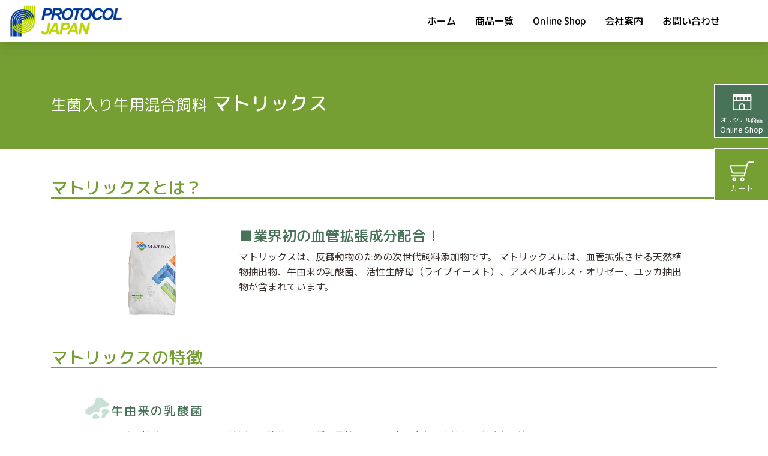

--- FILE ---
content_type: text/html; charset=UTF-8
request_url: https://protocol-jp.net/matrix.html
body_size: 10421
content:


<!DOCTYPE html>
<html lang="ja">

<head>
	<!-- Global site tag (gtag.js) - Google Analytics -->
	<script async src="https://www.googletagmanager.com/gtag/js?id=UA-153508320-4"></script>
	<script>
		window.dataLayer = window.dataLayer || [];
		function gtag(){dataLayer.push(arguments);}
		gtag('js', new Date());

		gtag('config', 'UA-153508320-4');
	</script>

	<meta http-equiv="Content-Type" content="text/html; charset=UTF-8" />
	<!--<title>生菌入り牛用混合飼料 マトリックス | プロトコルジャパンプロトコルジャパン</title>-->
	<meta http-equiv="X-UA-Compatible" content="IE=edge">
	<meta name="viewport" content="width=device-width, initial-scale=1, shrink-to-fit=no">
	<meta name="format-detection" content="telephone=no">
	<title>生菌入り牛用混合飼料 マトリックス | プロトコルジャパン</title>
	<style>img:is([sizes="auto" i], [sizes^="auto," i]) { contain-intrinsic-size: 3000px 1500px }</style>
	
		<!-- All in One SEO 4.9.3 - aioseo.com -->
	<meta name="robots" content="max-image-preview:large" />
	<link rel="canonical" href="https://protocol-jp.net/matrix.html" />
	<meta name="generator" content="All in One SEO (AIOSEO) 4.9.3" />
		<meta property="og:locale" content="ja_JP" />
		<meta property="og:site_name" content="プロトコルジャパン | 飼料・畜産資材の輸入・販売" />
		<meta property="og:type" content="article" />
		<meta property="og:title" content="生菌入り牛用混合飼料 マトリックス | プロトコルジャパン" />
		<meta property="og:url" content="https://protocol-jp.net/matrix.html" />
		<meta property="og:image" content="https://protocol-jp.net/wp-content/uploads/2021/03/ogp-1.jpg" />
		<meta property="og:image:secure_url" content="https://protocol-jp.net/wp-content/uploads/2021/03/ogp-1.jpg" />
		<meta property="og:image:width" content="1200" />
		<meta property="og:image:height" content="630" />
		<meta property="article:published_time" content="2020-12-08T02:26:57+00:00" />
		<meta property="article:modified_time" content="2020-12-09T11:14:29+00:00" />
		<meta name="twitter:card" content="summary" />
		<meta name="twitter:title" content="生菌入り牛用混合飼料 マトリックス | プロトコルジャパン" />
		<meta name="twitter:image" content="https://protocol-jp.net/wp-content/uploads/2021/03/ogp-1.jpg" />
		<script type="application/ld+json" class="aioseo-schema">
			{"@context":"https:\/\/schema.org","@graph":[{"@type":"BreadcrumbList","@id":"https:\/\/protocol-jp.net\/matrix.html#breadcrumblist","itemListElement":[{"@type":"ListItem","@id":"https:\/\/protocol-jp.net#listItem","position":1,"name":"\u30db\u30fc\u30e0","item":"https:\/\/protocol-jp.net","nextItem":{"@type":"ListItem","@id":"https:\/\/protocol-jp.net\/matrix.html#listItem","name":"\u751f\u83cc\u5165\u308a\u725b\u7528\u6df7\u5408\u98fc\u6599&nbsp;\u30de\u30c8\u30ea\u30c3\u30af\u30b9"}},{"@type":"ListItem","@id":"https:\/\/protocol-jp.net\/matrix.html#listItem","position":2,"name":"\u751f\u83cc\u5165\u308a\u725b\u7528\u6df7\u5408\u98fc\u6599&nbsp;\u30de\u30c8\u30ea\u30c3\u30af\u30b9","previousItem":{"@type":"ListItem","@id":"https:\/\/protocol-jp.net#listItem","name":"\u30db\u30fc\u30e0"}}]},{"@type":"Organization","@id":"https:\/\/protocol-jp.net\/#organization","name":"\u30d7\u30ed\u30c8\u30b3\u30eb\u30b8\u30e3\u30d1\u30f3","description":"\u98fc\u6599\u30fb\u755c\u7523\u8cc7\u6750\u306e\u8f38\u5165\u30fb\u8ca9\u58f2","url":"https:\/\/protocol-jp.net\/"},{"@type":"WebPage","@id":"https:\/\/protocol-jp.net\/matrix.html#webpage","url":"https:\/\/protocol-jp.net\/matrix.html","name":"\u751f\u83cc\u5165\u308a\u725b\u7528\u6df7\u5408\u98fc\u6599 \u30de\u30c8\u30ea\u30c3\u30af\u30b9 | \u30d7\u30ed\u30c8\u30b3\u30eb\u30b8\u30e3\u30d1\u30f3","inLanguage":"ja","isPartOf":{"@id":"https:\/\/protocol-jp.net\/#website"},"breadcrumb":{"@id":"https:\/\/protocol-jp.net\/matrix.html#breadcrumblist"},"datePublished":"2020-12-08T11:26:57+09:00","dateModified":"2020-12-09T20:14:29+09:00"},{"@type":"WebSite","@id":"https:\/\/protocol-jp.net\/#website","url":"https:\/\/protocol-jp.net\/","name":"\u30d7\u30ed\u30c8\u30b3\u30eb\u30b8\u30e3\u30d1\u30f3","description":"\u98fc\u6599\u30fb\u755c\u7523\u8cc7\u6750\u306e\u8f38\u5165\u30fb\u8ca9\u58f2","inLanguage":"ja","publisher":{"@id":"https:\/\/protocol-jp.net\/#organization"}}]}
		</script>
		<!-- All in One SEO -->

<link rel='stylesheet' id='wp-block-library-css' href='https://protocol-jp.net/wp-includes/css/dist/block-library/style.min.css?ver=6.8.3' type='text/css' media='all' />
<style id='classic-theme-styles-inline-css' type='text/css'>
/*! This file is auto-generated */
.wp-block-button__link{color:#fff;background-color:#32373c;border-radius:9999px;box-shadow:none;text-decoration:none;padding:calc(.667em + 2px) calc(1.333em + 2px);font-size:1.125em}.wp-block-file__button{background:#32373c;color:#fff;text-decoration:none}
</style>
<link rel='stylesheet' id='aioseo/css/src/vue/standalone/blocks/table-of-contents/global.scss-css' href='https://protocol-jp.net/wp-content/plugins/all-in-one-seo-pack/dist/Lite/assets/css/table-of-contents/global.e90f6d47.css?ver=4.9.3' type='text/css' media='all' />
<style id='global-styles-inline-css' type='text/css'>
:root{--wp--preset--aspect-ratio--square: 1;--wp--preset--aspect-ratio--4-3: 4/3;--wp--preset--aspect-ratio--3-4: 3/4;--wp--preset--aspect-ratio--3-2: 3/2;--wp--preset--aspect-ratio--2-3: 2/3;--wp--preset--aspect-ratio--16-9: 16/9;--wp--preset--aspect-ratio--9-16: 9/16;--wp--preset--color--black: #000000;--wp--preset--color--cyan-bluish-gray: #abb8c3;--wp--preset--color--white: #ffffff;--wp--preset--color--pale-pink: #f78da7;--wp--preset--color--vivid-red: #cf2e2e;--wp--preset--color--luminous-vivid-orange: #ff6900;--wp--preset--color--luminous-vivid-amber: #fcb900;--wp--preset--color--light-green-cyan: #7bdcb5;--wp--preset--color--vivid-green-cyan: #00d084;--wp--preset--color--pale-cyan-blue: #8ed1fc;--wp--preset--color--vivid-cyan-blue: #0693e3;--wp--preset--color--vivid-purple: #9b51e0;--wp--preset--gradient--vivid-cyan-blue-to-vivid-purple: linear-gradient(135deg,rgba(6,147,227,1) 0%,rgb(155,81,224) 100%);--wp--preset--gradient--light-green-cyan-to-vivid-green-cyan: linear-gradient(135deg,rgb(122,220,180) 0%,rgb(0,208,130) 100%);--wp--preset--gradient--luminous-vivid-amber-to-luminous-vivid-orange: linear-gradient(135deg,rgba(252,185,0,1) 0%,rgba(255,105,0,1) 100%);--wp--preset--gradient--luminous-vivid-orange-to-vivid-red: linear-gradient(135deg,rgba(255,105,0,1) 0%,rgb(207,46,46) 100%);--wp--preset--gradient--very-light-gray-to-cyan-bluish-gray: linear-gradient(135deg,rgb(238,238,238) 0%,rgb(169,184,195) 100%);--wp--preset--gradient--cool-to-warm-spectrum: linear-gradient(135deg,rgb(74,234,220) 0%,rgb(151,120,209) 20%,rgb(207,42,186) 40%,rgb(238,44,130) 60%,rgb(251,105,98) 80%,rgb(254,248,76) 100%);--wp--preset--gradient--blush-light-purple: linear-gradient(135deg,rgb(255,206,236) 0%,rgb(152,150,240) 100%);--wp--preset--gradient--blush-bordeaux: linear-gradient(135deg,rgb(254,205,165) 0%,rgb(254,45,45) 50%,rgb(107,0,62) 100%);--wp--preset--gradient--luminous-dusk: linear-gradient(135deg,rgb(255,203,112) 0%,rgb(199,81,192) 50%,rgb(65,88,208) 100%);--wp--preset--gradient--pale-ocean: linear-gradient(135deg,rgb(255,245,203) 0%,rgb(182,227,212) 50%,rgb(51,167,181) 100%);--wp--preset--gradient--electric-grass: linear-gradient(135deg,rgb(202,248,128) 0%,rgb(113,206,126) 100%);--wp--preset--gradient--midnight: linear-gradient(135deg,rgb(2,3,129) 0%,rgb(40,116,252) 100%);--wp--preset--font-size--small: 13px;--wp--preset--font-size--medium: 20px;--wp--preset--font-size--large: 36px;--wp--preset--font-size--x-large: 42px;--wp--preset--spacing--20: 0.44rem;--wp--preset--spacing--30: 0.67rem;--wp--preset--spacing--40: 1rem;--wp--preset--spacing--50: 1.5rem;--wp--preset--spacing--60: 2.25rem;--wp--preset--spacing--70: 3.38rem;--wp--preset--spacing--80: 5.06rem;--wp--preset--shadow--natural: 6px 6px 9px rgba(0, 0, 0, 0.2);--wp--preset--shadow--deep: 12px 12px 50px rgba(0, 0, 0, 0.4);--wp--preset--shadow--sharp: 6px 6px 0px rgba(0, 0, 0, 0.2);--wp--preset--shadow--outlined: 6px 6px 0px -3px rgba(255, 255, 255, 1), 6px 6px rgba(0, 0, 0, 1);--wp--preset--shadow--crisp: 6px 6px 0px rgba(0, 0, 0, 1);}:where(.is-layout-flex){gap: 0.5em;}:where(.is-layout-grid){gap: 0.5em;}body .is-layout-flex{display: flex;}.is-layout-flex{flex-wrap: wrap;align-items: center;}.is-layout-flex > :is(*, div){margin: 0;}body .is-layout-grid{display: grid;}.is-layout-grid > :is(*, div){margin: 0;}:where(.wp-block-columns.is-layout-flex){gap: 2em;}:where(.wp-block-columns.is-layout-grid){gap: 2em;}:where(.wp-block-post-template.is-layout-flex){gap: 1.25em;}:where(.wp-block-post-template.is-layout-grid){gap: 1.25em;}.has-black-color{color: var(--wp--preset--color--black) !important;}.has-cyan-bluish-gray-color{color: var(--wp--preset--color--cyan-bluish-gray) !important;}.has-white-color{color: var(--wp--preset--color--white) !important;}.has-pale-pink-color{color: var(--wp--preset--color--pale-pink) !important;}.has-vivid-red-color{color: var(--wp--preset--color--vivid-red) !important;}.has-luminous-vivid-orange-color{color: var(--wp--preset--color--luminous-vivid-orange) !important;}.has-luminous-vivid-amber-color{color: var(--wp--preset--color--luminous-vivid-amber) !important;}.has-light-green-cyan-color{color: var(--wp--preset--color--light-green-cyan) !important;}.has-vivid-green-cyan-color{color: var(--wp--preset--color--vivid-green-cyan) !important;}.has-pale-cyan-blue-color{color: var(--wp--preset--color--pale-cyan-blue) !important;}.has-vivid-cyan-blue-color{color: var(--wp--preset--color--vivid-cyan-blue) !important;}.has-vivid-purple-color{color: var(--wp--preset--color--vivid-purple) !important;}.has-black-background-color{background-color: var(--wp--preset--color--black) !important;}.has-cyan-bluish-gray-background-color{background-color: var(--wp--preset--color--cyan-bluish-gray) !important;}.has-white-background-color{background-color: var(--wp--preset--color--white) !important;}.has-pale-pink-background-color{background-color: var(--wp--preset--color--pale-pink) !important;}.has-vivid-red-background-color{background-color: var(--wp--preset--color--vivid-red) !important;}.has-luminous-vivid-orange-background-color{background-color: var(--wp--preset--color--luminous-vivid-orange) !important;}.has-luminous-vivid-amber-background-color{background-color: var(--wp--preset--color--luminous-vivid-amber) !important;}.has-light-green-cyan-background-color{background-color: var(--wp--preset--color--light-green-cyan) !important;}.has-vivid-green-cyan-background-color{background-color: var(--wp--preset--color--vivid-green-cyan) !important;}.has-pale-cyan-blue-background-color{background-color: var(--wp--preset--color--pale-cyan-blue) !important;}.has-vivid-cyan-blue-background-color{background-color: var(--wp--preset--color--vivid-cyan-blue) !important;}.has-vivid-purple-background-color{background-color: var(--wp--preset--color--vivid-purple) !important;}.has-black-border-color{border-color: var(--wp--preset--color--black) !important;}.has-cyan-bluish-gray-border-color{border-color: var(--wp--preset--color--cyan-bluish-gray) !important;}.has-white-border-color{border-color: var(--wp--preset--color--white) !important;}.has-pale-pink-border-color{border-color: var(--wp--preset--color--pale-pink) !important;}.has-vivid-red-border-color{border-color: var(--wp--preset--color--vivid-red) !important;}.has-luminous-vivid-orange-border-color{border-color: var(--wp--preset--color--luminous-vivid-orange) !important;}.has-luminous-vivid-amber-border-color{border-color: var(--wp--preset--color--luminous-vivid-amber) !important;}.has-light-green-cyan-border-color{border-color: var(--wp--preset--color--light-green-cyan) !important;}.has-vivid-green-cyan-border-color{border-color: var(--wp--preset--color--vivid-green-cyan) !important;}.has-pale-cyan-blue-border-color{border-color: var(--wp--preset--color--pale-cyan-blue) !important;}.has-vivid-cyan-blue-border-color{border-color: var(--wp--preset--color--vivid-cyan-blue) !important;}.has-vivid-purple-border-color{border-color: var(--wp--preset--color--vivid-purple) !important;}.has-vivid-cyan-blue-to-vivid-purple-gradient-background{background: var(--wp--preset--gradient--vivid-cyan-blue-to-vivid-purple) !important;}.has-light-green-cyan-to-vivid-green-cyan-gradient-background{background: var(--wp--preset--gradient--light-green-cyan-to-vivid-green-cyan) !important;}.has-luminous-vivid-amber-to-luminous-vivid-orange-gradient-background{background: var(--wp--preset--gradient--luminous-vivid-amber-to-luminous-vivid-orange) !important;}.has-luminous-vivid-orange-to-vivid-red-gradient-background{background: var(--wp--preset--gradient--luminous-vivid-orange-to-vivid-red) !important;}.has-very-light-gray-to-cyan-bluish-gray-gradient-background{background: var(--wp--preset--gradient--very-light-gray-to-cyan-bluish-gray) !important;}.has-cool-to-warm-spectrum-gradient-background{background: var(--wp--preset--gradient--cool-to-warm-spectrum) !important;}.has-blush-light-purple-gradient-background{background: var(--wp--preset--gradient--blush-light-purple) !important;}.has-blush-bordeaux-gradient-background{background: var(--wp--preset--gradient--blush-bordeaux) !important;}.has-luminous-dusk-gradient-background{background: var(--wp--preset--gradient--luminous-dusk) !important;}.has-pale-ocean-gradient-background{background: var(--wp--preset--gradient--pale-ocean) !important;}.has-electric-grass-gradient-background{background: var(--wp--preset--gradient--electric-grass) !important;}.has-midnight-gradient-background{background: var(--wp--preset--gradient--midnight) !important;}.has-small-font-size{font-size: var(--wp--preset--font-size--small) !important;}.has-medium-font-size{font-size: var(--wp--preset--font-size--medium) !important;}.has-large-font-size{font-size: var(--wp--preset--font-size--large) !important;}.has-x-large-font-size{font-size: var(--wp--preset--font-size--x-large) !important;}
:where(.wp-block-post-template.is-layout-flex){gap: 1.25em;}:where(.wp-block-post-template.is-layout-grid){gap: 1.25em;}
:where(.wp-block-columns.is-layout-flex){gap: 2em;}:where(.wp-block-columns.is-layout-grid){gap: 2em;}
:root :where(.wp-block-pullquote){font-size: 1.5em;line-height: 1.6;}
</style>
<link rel='stylesheet' id='woocommerce-layout-css' href='https://protocol-jp.net/wp-content/plugins/woocommerce/assets/css/woocommerce-layout.css?ver=10.4.3' type='text/css' media='all' />
<link rel='stylesheet' id='woocommerce-smallscreen-css' href='https://protocol-jp.net/wp-content/plugins/woocommerce/assets/css/woocommerce-smallscreen.css?ver=10.4.3' type='text/css' media='only screen and (max-width: 768px)' />
<link rel='stylesheet' id='woocommerce-general-css' href='https://protocol-jp.net/wp-content/plugins/woocommerce/assets/css/woocommerce.css?ver=10.4.3' type='text/css' media='all' />
<style id='woocommerce-inline-inline-css' type='text/css'>
.woocommerce form .form-row .required { visibility: visible; }
</style>
<link rel='stylesheet' id='jquery-lazyloadxt-spinner-css-css' href='//protocol-jp.net/wp-content/plugins/a3-lazy-load/assets/css/jquery.lazyloadxt.spinner.css?ver=6.8.3' type='text/css' media='all' />
<script type="text/javascript" src="https://protocol-jp.net/wp-includes/js/jquery/jquery.min.js?ver=3.7.1" id="jquery-core-js"></script>
<script type="text/javascript" src="https://protocol-jp.net/wp-includes/js/jquery/jquery-migrate.min.js?ver=3.4.1" id="jquery-migrate-js"></script>
<script type="text/javascript" src="https://protocol-jp.net/wp-content/plugins/woocommerce/assets/js/jquery-blockui/jquery.blockUI.min.js?ver=2.7.0-wc.10.4.3" id="wc-jquery-blockui-js" defer="defer" data-wp-strategy="defer"></script>
<script type="text/javascript" id="wc-add-to-cart-js-extra">
/* <![CDATA[ */
var wc_add_to_cart_params = {"ajax_url":"\/wp-admin\/admin-ajax.php","wc_ajax_url":"\/?wc-ajax=%%endpoint%%","i18n_view_cart":"\u304a\u8cb7\u3044\u7269\u30ab\u30b4\u3092\u8868\u793a","cart_url":"https:\/\/protocol-jp.net\/cart.html","is_cart":"","cart_redirect_after_add":"no"};
/* ]]> */
</script>
<script type="text/javascript" src="https://protocol-jp.net/wp-content/plugins/woocommerce/assets/js/frontend/add-to-cart.min.js?ver=10.4.3" id="wc-add-to-cart-js" defer="defer" data-wp-strategy="defer"></script>
<script type="text/javascript" src="https://protocol-jp.net/wp-content/plugins/woocommerce/assets/js/js-cookie/js.cookie.min.js?ver=2.1.4-wc.10.4.3" id="wc-js-cookie-js" defer="defer" data-wp-strategy="defer"></script>
<script type="text/javascript" id="woocommerce-js-extra">
/* <![CDATA[ */
var woocommerce_params = {"ajax_url":"\/wp-admin\/admin-ajax.php","wc_ajax_url":"\/?wc-ajax=%%endpoint%%","i18n_password_show":"\u30d1\u30b9\u30ef\u30fc\u30c9\u3092\u8868\u793a","i18n_password_hide":"\u30d1\u30b9\u30ef\u30fc\u30c9\u3092\u96a0\u3059"};
/* ]]> */
</script>
<script type="text/javascript" src="https://protocol-jp.net/wp-content/plugins/woocommerce/assets/js/frontend/woocommerce.min.js?ver=10.4.3" id="woocommerce-js" defer="defer" data-wp-strategy="defer"></script>
	<noscript><style>.woocommerce-product-gallery{ opacity: 1 !important; }</style></noscript>
	<link rel="icon" href="https://protocol-jp.net/wp-content/uploads/2020/12/cropped-sample_favicon-1-32x32.png" sizes="32x32" />
<link rel="icon" href="https://protocol-jp.net/wp-content/uploads/2020/12/cropped-sample_favicon-1-192x192.png" sizes="192x192" />
<link rel="apple-touch-icon" href="https://protocol-jp.net/wp-content/uploads/2020/12/cropped-sample_favicon-1-180x180.png" />
<meta name="msapplication-TileImage" content="https://protocol-jp.net/wp-content/uploads/2020/12/cropped-sample_favicon-1-270x270.png" />
	<!-- <link rel="stylesheet" href="/wp-content/themes/protocol/css/bs/bootstrap.min.css"> -->
	<link rel="stylesheet" href="https://stackpath.bootstrapcdn.com/bootstrap/4.5.0/css/bootstrap.min.css" integrity="sha384-9aIt2nRpC12Uk9gS9baDl411NQApFmC26EwAOH8WgZl5MYYxFfc+NcPb1dKGj7Sk" crossorigin="anonymous">
	<link rel="stylesheet" type="text/css" href="/wp-content/themes/protocol/css/bs/slick.css" media="all" />
	<link rel="stylesheet" href="https://use.fontawesome.com/releases/v5.1.0/css/all.css" integrity="sha384-lKuwvrZot6UHsBSfcMvOkWwlCMgc0TaWr+30HWe3a4ltaBwTZhyTEggF5tJv8tbt" crossorigin="anonymous">

	<link rel="stylesheet" type="text/css" href="/wp-content/themes/protocol/style.css" media="all" />
	<!-- <link rel="stylesheet" type="text/css" href="/wp-content/themes/protocol/css/sp.min.css" media="screen and (max-width: 991px)" /> -->
	<!-- <link rel="stylesheet" type="text/css" href="/wp-content/themes/protocol/css/pc.min.css" media="screen and (min-width: 992px)" /> -->

	<!-- scroll-hint -->
	<link rel="stylesheet" href="https://unpkg.com/scroll-hint@latest/css/scroll-hint.css">
	<script src="https://unpkg.com/scroll-hint@latest/js/scroll-hint.min.js"></script>
	<!-- lightbox -->
	<link rel="stylesheet" href="/wp-content/themes/protocol/css/lightbox.css" type="text/css" media="all" />
	<script type="text/javascript" src="/wp-content/themes/protocol/js/lightbox.min.js"></script>

</head>

<body
	id="page"
>

<header id="head">
	<!-- use script //nav opacity -->
	<nav>
    <div class="drawer">
        <a href="/" class="navbar_brand for-sp" id="logo">
          <h1>
            <img src="https://protocol-jp.net/wp-content/themes/protocol/img/logo.png" alt="プロトコルジャパン | 北海道十勝地方帯広市の飼料・畜産資材の輸入・販売" class="for-sp">
          </h1>
        </a>
        <div class="navbar_toggle"><!-- use script //nav hamburger -->
            <span class="navbar_toggle_icon"></span>
            <span class="navbar_toggle_icon"></span>
            <span class="navbar_toggle_icon"></span>
        </div>
    </div>
    <div class="menu">
        <ul class="list-unstyled mb-0">
            <li><a href="/" class="navlink">ホーム</a></li>
            <li><a href="/products.html" class="navlink">商品一覧</a></li>
            <li><a href="/onlineshop.html" class="navlink">Online Shop</a></li>
            <li><a href="/company.html" class="navlink">会社案内</a></li>
            <li><a href="/contact.html" class="navlink d-none d-md-block">お問い合わせ</a></li>
            <li><a href="/policy.html" class="navlink d-block d-md-none">サイトポリシー</a></li>
            <li><a href="/commerce.html" class="navlink d-block d-md-none">特定商取引法に基づく表記</a></li>
        </ul>
    </div>
</nav>
</header>

<div id="title">
	<div class="container">
	<h2>
					<small>生菌入り牛用混合飼料</small>&nbsp;マトリックス			</h2>
	</div>
</div>




<section class="matrix">
	<div class="container my-5">

		<h3 class="my-5">マトリックスとは？</h3>
		<div class="container_s">
			<div class="row">
				<div class="col-lg-3">
										<img src="https://protocol-jp.net/wp-content/uploads/2020/12/matrix-2.jpg" class="img-fluid d-block" alt="img_matrix">
				</div>
				
				<div class="col-lg-9">
					<h4>業界初の血管拡張成分配合！</h4>
					<p>マトリックスは、反芻動物のための次世代飼料添加物です。
					マトリックスには、血管拡張させる天然植物抽出物、牛由来の乳酸菌、
					活性生酵母（ライブイースト）、アスペルギルス・オリゼー、ユッカ抽出物が含まれています。</p>
				</div>
			</div>
		</div>

		<h3 class="my-5">マトリックスの特徴</h3>
		<div class="container_s">
			<p class="h5 line4 d-flex align-items-center headlile">牛由来の乳酸菌</p>
				<p class="">
				牛から分離・培養したプロトコル社製の乳酸菌です。
				種特異性から、腸内で強力な定着力と増殖力を持ちます。
				</p>
			<p class="h5 line4 d-flex align-items-center headlile">天然植物抽出物</p>
				<p class="">
				血流量と栄養吸収を高める自然の血管拡張剤として
				機能する、選び抜かれた天然植物抽出物です。
				</p>
			<p class="h5 line4 d-flex align-items-center headlile">活性酵母＆アスペルギルス・オリゼー</p>
				<p class="">
				酵素とビタミンB群の供給源、ルーメン内の繊維消化細菌数を
				高める活性酵母とデンプン消化酵母の供給源である
				アスペルギルス・オリゼーが含まれています。
				</p>
			<p class="h5 line4 d-flex align-items-center headlile">ユッカ抽出物</p>
				<p class="">
				ルーマン内のアンモニア濃度を適度に保ち、乳中尿素窒素（MUN）レベルを
				最適化します。
				</p>
		</div>

		<h3 class="my-5">マトリックスの効果</h3>
		<div class="container_s">
			<ul class="effect">
				<li><div>乳量・乳質、<br>肉質の改善</div></li>
				<li><div>下痢予防</div></li>
				<li><div>飼料効率の改善<br>乾物摂取量の<br>アップ</div></li>
				<li><div>発育速度の<br>改善</div></li>
				<li><div>暑熱ストレスの<br>改善</div></li>
				<li><div>MUNレベルの<br>最適化</div></li>
			</ul>
		</div>

		<h3 class="my-5">マトリックスの使用方法</h3>
		<div class="container_s">
			<h4>子牛</h4>
			<p>
			1日1頭当たり15gを餌に混ぜて給与してください。
			出生時と離乳時には、バイオ-プロ牛用ペーストと
			組み合わせてご使用ください。
			</p>

			<h4>乳牛</h4>
			<p>
			分娩前約3週間と泌乳期間中、1日1頭当たり30gから60gを餌に混ぜて
			給与してください。高生産牛や環境的悪条件下は、日々の給与が
			有益です。
			</p>

			<h4>肉牛</h4>
			<p>
			1日1頭当たり15gから30gを餌に混ぜて給与してください。
			</p>

			<div class="my-5 bg-blue py-3 px-5">
				<h5 class="text-center my-3">原材料</h5>
				<p>乾燥トウモロコシ蒸留粕天然植物抽出物、サッカロマイセス セレビシエ発酵生産物（HN1-11）、エンテロコッカル フェシウム発酵生産物（HN1-80B）、ラクトバチルス アシドフィルス発酵生産物（NH1-1B）、乾燥ユッカ抽出物、ナトリウム ベントナイト、アスペルギスル・オリゼー</p>
				<p class="text-right">正味重量：22.7kg</div>
			</div>
		</div>

		<form name="products" method="post" action="products.html">
			<div class="text-center my-5">
				<button type="submit" class="btn btn-success">生菌混合飼料の商品一覧を見る</button>
			</div>
			<input type="hidden" name="cat" value="生菌混合飼料">
		</form>

	</div>
</section>

<!-- Footer -->
<footer>
	<section id="footer" class="pt-4">
	<div class="d-lg-block d-none footerblock">
		<div class="container">
		<div class="container_s">
			<div class="row">
				<div class="col-lg-6 headlile">
					<p class="h4"><strong>PROTOCOL JAPAN</strong></p>
					<p class="p-0 m-0">〒080-0027</p>
					<p class="">北海道帯広市西17条南3丁目43番13号</p>
					<a href ="tel:0155-66-5641" class="p-0 m-0"><i class="fas fa-phone-alt"></i>&nbsp;0155-66-5641</a>
					<p class=""><i class="fas fa-fax"></i>&nbsp;0155-66-4431</p>
				</div>

				<div class="col-lg-6 headlile d-none d-lg-block">
					<div class="row">
						<div class="col-lg-6">
							<p class=""><a href="/">ホーム</a></p>
							<p class=""><a href="/products.html">商品一覧</a></p>
							<p class=""><a href="/onlineshop.html">Online Shop</a></p>
							<p class=""><a href="/company.html">会社案内</a></p>
							<p class=""><a href="/contact.html">お問い合わせ</a></p>
							<p class=""><a href="/policy.html" target="_blank">サイトポリシー</a></p>
						</div>

						<div class="col-lg-6">
							<p class=""><a href="/commerce.html">特定商取引法に基づく表記</a></p>
							<p class="">関連リンク</p>
							<ul>
															<li class="footer"><a href="https://uddercomfort.com/" target="_blank">UDDER CONFORT</a></li>
															<li class="footer"><a href="http://hokkaiunyu.com/index.html" target="_blank">株式会社北海運輸</a></li>
														</ul>
						</div>
					</div>
				</div>
			</div>

			<div class="footerimg">
				<img src="https://protocol-jp.net/wp-content/themes/protocol/img/cow_05.png" alt="cow_footer_pc">
			</div>
		</div>
		</div>
	</div>

	<div class="footerimgsp d-lg-none d-block">
		<img src="https://protocol-jp.net/wp-content/themes/protocol/img/sp_cow_02.png" alt="cow_footer_sp">
	</div>

	<div class="bgmain">
		<p class="text-center text-white p-0 m-0">©2022 PROTOCOL JAPAN Inc.</p>
	</div>


	<div class="fixed">
	<div class="fixed-icon">

		<p id="page_contact" class="d-flex d-md-none">
			<a href="/contact.html" class="small d-flex align-items-center">
				<svg aria-hidden="true" focusable="false" data-prefix="far" data-icon="envelope" class="svg-inline--fa fa-envelope fa-w-20 mr-1" role="img" xmlns="http://www.w3.org/2000/svg" viewBox="0 0 512 512">
					<path fill="#ffffff" d="M464 64H48C21.49 64 0 85.49 0 112v288c0 26.51 21.49 48 48 48h416c26.51 0 48-21.49 48-48V112c0-26.51-21.49-48-48-48zm0 48v40.805c-22.422 18.259-58.168 46.651-134.587 106.49-16.841 13.247-50.201 45.072-73.413 44.701-23.208.375-56.579-31.459-73.413-44.701C106.18 199.465 70.425 171.067 48 152.805V112h416zM48 400V214.398c22.914 18.251 55.409 43.862 104.938 82.646 21.857 17.205 60.134 55.186 103.062 54.955 42.717.231 80.509-37.199 103.053-54.947 49.528-38.783 82.032-64.401 104.947-82.653V400H48z"></path>
				</svg>
				<span>お問い合わせ</span>
			</a>
		</p>

		<p id="page_shop">
			<a href="/onlineshop.html" class="small d-flex align-items-center">
				<svg xmlns="http://www.w3.org/2000/svg" xmlns:xlink="http://www.w3.org/1999/xlink" width="64" height="53" viewBox="0 0 64 53">
					<g transform="translate(-1797 2)" clip-path="url(#clip-path)">
						<g transform="translate(1367.594 117.731)">
							<path d="M479.776-69.029H443.485a4.084,4.084,0,0,1-4.079-4.079v-29.714a1.3,1.3,0,0,1,1.3-1.3h41.844a1.3,1.3,0,0,1,1.3,1.3v29.714A4.084,4.084,0,0,1,479.776-69.029ZM442.011-101.52v28.412a1.476,1.476,0,0,0,1.474,1.474h36.291a1.476,1.476,0,0,0,1.474-1.474V-101.52Z" transform="translate(0 -5.011)" fill="#fff"/>
							<path d="M482.553-91.141H440.709a1.3,1.3,0,0,1-1.3-1.3v-10.379a1.3,1.3,0,0,1,1.3-1.3h41.844a1.3,1.3,0,0,1,1.3,1.3v10.379A1.3,1.3,0,0,1,482.553-91.141Zm-40.542-2.605H481.25v-7.774H442.011Z" transform="translate(0 -5.011)" fill="#fff"/>
							<g transform="translate(447.237 -109.136)">
								<path d="M458.745-91.141a1.3,1.3,0,0,1-1.3-1.3v-10.379a1.3,1.3,0,0,1,1.3-1.3,1.3,1.3,0,0,1,1.3,1.3v10.379A1.3,1.3,0,0,1,458.745-91.141Z" transform="translate(-457.442 104.125)" fill="#fff"/>
								<path d="M519.051-91.141a1.3,1.3,0,0,1-1.3-1.3v-10.379a1.3,1.3,0,0,1,1.3-1.3,1.3,1.3,0,0,1,1.3,1.3v10.379A1.3,1.3,0,0,1,519.051-91.141Z" transform="translate(-491.565 104.125)" fill="#fff"/>
								<path d="M478.847-91.141a1.3,1.3,0,0,1-1.3-1.3v-10.379a1.3,1.3,0,0,1,1.3-1.3,1.3,1.3,0,0,1,1.3,1.3v10.379A1.3,1.3,0,0,1,478.847-91.141Z" transform="translate(-468.816 104.125)" fill="#fff"/>
								<path d="M498.949-91.141a1.3,1.3,0,0,1-1.3-1.3v-10.379a1.3,1.3,0,0,1,1.3-1.3,1.3,1.3,0,0,1,1.3,1.3v10.379A1.3,1.3,0,0,1,498.949-91.141Z" transform="translate(-480.191 104.125)" fill="#fff"/>
							</g>
							<path d="M487.235-45.068H476.274a1.3,1.3,0,0,1-1.3-1.3v-9.27a6.145,6.145,0,0,1,6.138-6.138h1.29a6.145,6.145,0,0,1,6.139,6.138v9.27A1.3,1.3,0,0,1,487.235-45.068Zm-9.659-2.605h8.357V-55.64a3.538,3.538,0,0,0-3.534-3.533h-1.29a3.537,3.537,0,0,0-3.533,3.533Z" transform="translate(-20.124 -28.972)" fill="#fff"/>
							<path d="M482.553-110.376H440.709a1.3,1.3,0,0,1-1.3-1.3,1.3,1.3,0,0,1,1.3-1.3h41.844a1.3,1.3,0,0,1,1.3,1.3A1.3,1.3,0,0,1,482.553-110.376Z" fill="#fff"/>
						</g>
					</g>
				</svg>
				<span class="mb-0 d-block text-md-center">
				<span class="small mb-1 w-100">オリジナル商品</span><br class="d-md-none d-inline" />
				<span>Online Shop</span>
				</span>
			</a>
		</p>

		<p id="page_cart">
			<a href="/cart.html" class="small d-flex align-items-center">
				<svg xmlns="http://www.w3.org/2000/svg" xmlns:xlink="http://www.w3.org/1999/xlink" width="64" height="53" viewBox="0 0 64 53">
					<g transform="translate(-1797 -72)" clip-path="url(#clip-path)">
						<g transform="translate(1800 75.407)">
							<path d="M989.635,84.309h29.271a1.494,1.494,0,0,0,1.447-1.12l7.576-29.3a2.828,2.828,0,0,1,2.738-2.12h10.116a1.494,1.494,0,1,0,0-2.989h-10.116a5.816,5.816,0,0,0-5.632,4.361l-7.287,28.175H989.635a1.494,1.494,0,1,0,0,2.989Z" transform="translate(-984.392 -48.785)" fill="#fff"/>
							<path d="M1039.24,132.915a4.72,4.72,0,1,0-4.72-4.72A4.725,4.725,0,0,0,1039.24,132.915Zm0-6.451a1.731,1.731,0,1,1-1.731,1.731A1.733,1.733,0,0,1,1039.24,126.464Z" transform="translate(-1009.175 -86.273)" fill="#fff"/>
							<path d="M1077.6,132.915a4.72,4.72,0,1,0-4.72-4.72A4.725,4.725,0,0,0,1077.6,132.915Zm0-6.451a1.731,1.731,0,1,1-1.732,1.731A1.733,1.733,0,0,1,1077.6,126.464Z" transform="translate(-1066.642 -86.273)" fill="#fff"/>
							<path d="M1028.2,86.073h27.6a1.494,1.494,0,0,0,0-2.989h-27.6a1.728,1.728,0,0,1-1.667-1.276l-3.54-13.109h37.3a1.494,1.494,0,0,0,0-2.989h-39.254a1.495,1.495,0,0,0-1.443,1.884l4.048,14.993A4.723,4.723,0,0,0,1028.2,86.073Z" transform="translate(-1019.547 -57.28)" fill="#fff"/>
						</g>
					</g>
				</svg>
				<span>カート</span>
			</a>
		</p>
	</div>
	</div>

	<p id="page_top">
  		<a href="#head" class="small">
			  <span>TOP</span>
			<svg xmlns="http://www.w3.org/2000/svg" width="144" height="144" viewBox="0 0 144 144">
				<g transform="translate(-1670 -6754)">
					<circle cx="72" cy="72" r="72" transform="translate(1670 6754)" fill="#c6c6c6"/>
					<text id="Top" transform="translate(1716 6837)" fill="#fff" font-size="30" font-family="RoundedMplus1c-Bold, 'Rounded Mplus 1c Bold'" font-weight="700"><tspan x="0" y="0">Top</tspan></text>
				</g>
			</svg>
		</a>
	</p>

</section>
</footer>
<!-- End -->
<script type="speculationrules">
{"prefetch":[{"source":"document","where":{"and":[{"href_matches":"\/*"},{"not":{"href_matches":["\/wp-*.php","\/wp-admin\/*","\/wp-content\/uploads\/*","\/wp-content\/*","\/wp-content\/plugins\/*","\/wp-content\/themes\/protocol\/*","\/*\\?(.+)"]}},{"not":{"selector_matches":"a[rel~=\"nofollow\"]"}},{"not":{"selector_matches":".no-prefetch, .no-prefetch a"}}]},"eagerness":"conservative"}]}
</script>
<link rel='stylesheet' id='wc-blocks-style-css' href='https://protocol-jp.net/wp-content/plugins/woocommerce/assets/client/blocks/wc-blocks.css?ver=wc-10.4.3' type='text/css' media='all' />
<script type="text/javascript" src="https://protocol-jp.net/wp-content/plugins/woocommerce-for-japan/assets/js/checkout.min.js?ver=2.6.43" id="wc-pf-checkout-js"></script>
<script type="text/javascript" src="https://protocol-jp.net/wp-content/plugins/woocommerce/assets/js/sourcebuster/sourcebuster.min.js?ver=10.4.3" id="sourcebuster-js-js"></script>
<script type="text/javascript" id="wc-order-attribution-js-extra">
/* <![CDATA[ */
var wc_order_attribution = {"params":{"lifetime":1.0000000000000000818030539140313095458623138256371021270751953125e-5,"session":30,"base64":false,"ajaxurl":"https:\/\/protocol-jp.net\/wp-admin\/admin-ajax.php","prefix":"wc_order_attribution_","allowTracking":true},"fields":{"source_type":"current.typ","referrer":"current_add.rf","utm_campaign":"current.cmp","utm_source":"current.src","utm_medium":"current.mdm","utm_content":"current.cnt","utm_id":"current.id","utm_term":"current.trm","utm_source_platform":"current.plt","utm_creative_format":"current.fmt","utm_marketing_tactic":"current.tct","session_entry":"current_add.ep","session_start_time":"current_add.fd","session_pages":"session.pgs","session_count":"udata.vst","user_agent":"udata.uag"}};
/* ]]> */
</script>
<script type="text/javascript" src="https://protocol-jp.net/wp-content/plugins/woocommerce/assets/js/frontend/order-attribution.min.js?ver=10.4.3" id="wc-order-attribution-js"></script>
<script type="text/javascript" id="jquery-lazyloadxt-js-extra">
/* <![CDATA[ */
var a3_lazyload_params = {"apply_images":"1","apply_videos":"1"};
/* ]]> */
</script>
<script type="text/javascript" src="//protocol-jp.net/wp-content/plugins/a3-lazy-load/assets/js/jquery.lazyloadxt.extra.min.js?ver=2.7.6" id="jquery-lazyloadxt-js"></script>
<script type="text/javascript" src="//protocol-jp.net/wp-content/plugins/a3-lazy-load/assets/js/jquery.lazyloadxt.srcset.min.js?ver=2.7.6" id="jquery-lazyloadxt-srcset-js"></script>
<script type="text/javascript" id="jquery-lazyloadxt-extend-js-extra">
/* <![CDATA[ */
var a3_lazyload_extend_params = {"edgeY":"0","horizontal_container_classnames":""};
/* ]]> */
</script>
<script type="text/javascript" src="//protocol-jp.net/wp-content/plugins/a3-lazy-load/assets/js/jquery.lazyloadxt.extend.js?ver=2.7.6" id="jquery-lazyloadxt-extend-js"></script>
<script type="text/javascript" src="//ajax.googleapis.com/ajax/libs/jquery/2.2.2/jquery.min.js"></script>
<script type="text/javascript" src="//stackpath.bootstrapcdn.com/bootstrap/4.5.0/js/bootstrap.min.js" integrity="sha384-OgVRvuATP1z7JjHLkuOU7Xw704+h835Lr+6QL9UvYjZE3Ipu6Tp75j7Bh/kR0JKI" crossorigin="anonymous"></script>
<script type="text/javascript" src="//cdn.jsdelivr.net/npm/slick-carousel@1.8.1/slick/slick.min.js"></script>
<script type="text/javascript" src="//cdn.jsdelivr.net/npm/@fortawesome/fontawesome-free@5.15.1/js/all.js"></script>
<script type="text/javascript" src="/wp-content/themes/protocol/js/script.js"></script>
</body>
</html>


--- FILE ---
content_type: text/css
request_url: https://protocol-jp.net/wp-content/themes/protocol/style.css
body_size: 236
content:
@charset "utf-8";
/*
Theme Name: hgr
Theme URI: http://clear-design.jp/
Description: CLEARdeSIGN welfare Template Pattern01
Version: 1.0
Author: CLEARdeSIGN
Author URI: http://clear-design.jp/
Tags: CLEARdeSIGN
Text Domain: CLEARdeSIGN
*/
@import "css/nav.min.css";
@import "css/common.min.css";
@import "css/nav.css";
@import "css/other.css";


--- FILE ---
content_type: text/css
request_url: https://protocol-jp.net/wp-content/themes/protocol/css/nav.min.css
body_size: 811
content:
header{position:fixed;top:0;left:0;width:100%;z-index:999;padding:5px 0px;transition:0.5s}@media screen and (min-width: 992px){header{background:transparent;padding:10px 50px}}header.scroll-nav{padding:0px 0px;background:#013993;color:#fff;box-shadow:0 0.5rem 1rem rgba(0,0,0,0.1)}@media screen and (min-width: 992px){header.scroll-nav{padding:0px 50px;background:#013993}}header.scroll-nav .navbar_brand img{height:100%}header nav{width:100%;height:60px;position:relative}@media screen and (min-width: 992px){header nav{display:flex;flex-direction:row;height:70px}}header nav .drawer{display:flex;flex-direction:row;align-items:center;justify-content:space-between;position:relative;padding:0 1em}@media screen and (min-width: 992px){header nav .drawer{height:70px}}header nav .drawer .navbar_brand{line-height:50px}header nav .drawer .navbar_brand img{height:100%;vertical-align:middle}header nav .navbar_toggle{z-index:9999}@media screen and (min-width: 992px){header nav .navbar_toggle{display:none}}header nav .navbar_toggle .navbar_toggle_icon{position:relative;display:block;height:2px;width:30px;background:#fff;-webkit-transition:ease .5s;transition:ease .5s}header nav .navbar_toggle .navbar_toggle_icon:nth-child(1){top:0}header nav .navbar_toggle .navbar_toggle_icon:nth-child(2){margin:8px 0}header nav .navbar_toggle .navbar_toggle_icon:nth-child(3){top:0}header nav.open .navbar_toggle_icon:nth-child(1){top:10px;-webkit-transform:rotate(45deg);transform:rotate(45deg)}header nav.open .navbar_toggle_icon:nth-child(2){-webkit-transform:translateY(-50%);transform:translateY(-50%);opacity:0}header nav.open .navbar_toggle_icon:nth-child(3){top:-10px;-webkit-transform:rotate(-45deg);transform:rotate(-45deg)}header nav .menu{-webkit-transform:translateX(-100%);transform:translateX(-100%);-webkit-transition:ease .5s;transition:ease .5s;z-index:1000}@media screen and (min-width: 992px){header nav .menu{width:100%;-webkit-transform:translateX(0);transform:translateX(0)}}@media screen and (min-width: 992px){header nav .menu ul{height:70px;display:flex;flex-wrap:wrap;justify-content:flex-end;align-items:center}}header nav .menu ul li{padding:2em;border-bottom:1px solid #dbe0e6}header nav .menu ul li:last-child{border-bottom:none}header nav .menu ul li .navlink{color:#333;font-weight:500;font-size:0.98rem}header nav .menu ul li .navlink:hover{text-decoration:none}header nav .menu ul li .navlink:active{text-decoration:none}header nav .menu ul li .navlink:focus{text-decoration:none}@media screen and (min-width: 992px){header nav .menu ul li{padding:0 1em;border-bottom:none}header nav .menu ul li .navlink{display:flex;text-decoration:none;font-size:1rem;color:#000;transition:0.5s;-webkit-transition:0.5s;-moz-transition:0.5s;-ms-transition:0.5s;-o-transition:0.5s;position:relative}header nav .menu ul li .navlink::before{content:'';position:absolute;top:30px;width:0%;height:2px;background-color:#000;transition:all .3s ease-in-out;-webkit-transition:all .3s ease-in-out;-moz-transition:all .3s ease-in-out;-ms-transition:all .3s ease-in-out;-o-transition:all .3s ease-in-out}header nav .menu ul li .navlink:hover{color:#000}header nav .menu ul li .navlink:hover::before{width:100%}}header nav .menu.open{-webkit-transform:translateX(0);transform:translateX(0);overflow-y:auto;-webkit-overflow-scrolling:touch;background:#fff}


--- FILE ---
content_type: text/css
request_url: https://protocol-jp.net/wp-content/themes/protocol/css/common.min.css
body_size: 1633
content:
@import url("https://fonts.googleapis.com/css2?family=Noto+Sans+JP:wght@300;400;500&display=swap");@import url('https://fonts.googleapis.com/css2?family=M+PLUS+Rounded+1c:wght@300;400;500&display=swap');a:hover{text-decoration:none}a:focus{text-decoration:none}a:active{text-decoration:none}body{font-family:'Noto Sans JP', sans-serif;font-weight:400 !important;line-height:1.6rem;color:#372F2C}#mvcarousel .carousel-inner::after{content:'';position:absolute;top:0;left:0;right:0;bottom:0;margin:auto;background-image:url("data:image/svg+xml,%3Csvg width='6' height='6' viewBox='0 0 6 6' xmlns='http://www.w3.org/2000/svg'%3E%3Cg fill='%23000000' fill-opacity='.5' fill-rule='evenodd'%3E%3Cpath d='M5 0h1L0 6V5zM6 5v1H5z'/%3E%3C/g%3E%3C/svg%3E");z-index:1}.carousel-control-next,.carousel-control-prev{position:absolute;top:0;bottom:0;z-index:2;display:-ms-flexbox;display:flex;-ms-flex-align:center;align-items:center;-ms-flex-pack:center;justify-content:center;width:15%;color:#0062cc;text-align:center;opacity:0.5;transition:opacity 0.15s ease}.carousel-control-next:focus,.carousel-control-next:hover,.carousel-control-prev:focus,.carousel-control-prev:hover{color:#0062cc;text-decoration:none;outline:0;opacity:0.9}.textlink a{font-size:1rem;display:inline-block;padding:0 0 5px;color:#000;text-decoration:none;letter-spacing:0.05em;transition:all 0.3s;-webkit-transition:0.3s ease-in-out;transition:0.3s ease-in-out;position:relative}.textlink a::before{position:absolute;content:"";width:100%;height:2px;left:0;bottom:0;transition:all 0.3s;-webkit-transition:0.3s ease-in-out;transition:0.3s ease-in-out;-moz-transition:0.3s ease-in-out;-ms-transition:0.3s ease-in-out;-o-transition:0.3s ease-in-out}.textlink a::after{position:absolute;content:"";width:0;height:2px;background:#97CDF4;left:0;bottom:0;transition:all 0.3s;-webkit-transition:0.3s ease-in-out;transition:0.3s ease-in-out}.textlink a:hover{color:#759f32}.textlink a:hover::after{position:absolute;content:"";width:100%;height:2px;background:#759f32;left:0;bottom:0}.btn-index{cursor:pointer;background-color:#000;width:330px;height:64px;padding:15px 50px;line-height:64px;position:relative;transform:translate(-50%, -50%);-webkit-transform:translate(-50%, -50%);z-index:11;background:#759F32}.btn-index span{color:#fff;display:inline-block;padding-left:35px;text-transform:uppercase;font:bold 18px/66px Arial;transform:scaleX(0.6);letter-spacing:0.5px;transform-origin:center left;transition:color 0.3s ease;position:relative;z-index:12}.btn-index em{position:absolute;height:1px;background:#CCE3A7;width:47%;right:23px;top:50%;transform:scaleX(0.25);-webkit-transform:scaleX(0.25);transform-origin:center right;transition:all 0.3s ease;z-index:12}.btn-index::before{content:'';background:#CCE3A7;height:50%;width:0;position:absolute;transition:0.3s cubic-bezier(0.785, 0.135, 0.15, 0.86);-webkit-transition:0.3s cubic-bezier(0.785, 0.135, 0.15, 0.86);top:0;left:0;right:auto}.btn-index::after{content:'';background:#CCE3A7;height:50%;width:0;position:absolute;transition:0.3s cubic-bezier(0.785, 0.135, 0.15, 0.86);-webkit-transition:0.3s cubic-bezier(0.785, 0.135, 0.15, 0.86);bottom:0;right:0;left:auto}.btn-index:hover::before{width:100%;right:0;left:auto}.btn-index:hover::after{width:100%;left:0;right:auto}.btn-index:hover span{color:#000}.btn-index:hover em{background:#000;transform:scaleX(0.51);transform:scaleX(0.51)}.bg-green{position:relative;background-color:#F4F6F5}.bg-green::after{content:'';position:absolute;top:0;left:0;right:0;bottom:0;margin:auto;background-image:url("data:image/svg+xml,%3Csvg width='6' height='6' viewBox='0 0 6 6' xmlns='http://www.w3.org/2000/svg'%3E%3Cg fill='%23ffffff' fill-opacity='.5' fill-rule='evenodd'%3E%3Cpath d='M5 0h1L0 6V5zM6 5v1H5z'/%3E%3C/g%3E%3C/svg%3E");z-index:0}.bbanner{z-index:5}.shadow-effect{background:#fff;padding:20px;border-radius:4px;text-align:center;border:1px solid #ECECEC;box-shadow:0 19px 38px rgba(0,0,0,0.1),0 15px 12px rgba(0,0,0,0.02)}#testimonials-list .shadow-effect p{font-family:inherit;font-size:17px;line-height:1.5;margin:0 0 17px;font-weight:300}.testimonial-name{margin:-17px auto 0;display:table;width:auto;background:#759F32;padding:9px 35px;text-align:center;color:#fff;box-shadow:0 9px 18px rgba(0,0,0,0.12),0 5px 7px rgba(0,0,0,0.05)}#testimonials-list .item{text-align:center;padding:50px;opacity:0.2;-webkit-transform:scale3d(0.8, 0.8, 1);transform:scale3d(0.8, 0.8, 1);transition:all 0.3s ease-in-out}#testimonials-list .owl-item.active.center .item{opacity:1;-webkit-transform:scale3d(1, 1, 1);transform:scale3d(1, 1, 1)}.owl-carousel .owl-item img{-webkit-transform-style:preserve-3d;transform-style:preserve-3d;max-width:90px;margin:0 auto 17px}#testimonials-list.owl-carousel .owl-dots .owl-dot.active span,#testimonials-list.owl-carousel .owl-dots .owl-dot:hover span{background:#3190E7;-webkit-transform:translate3d(0px, -50%, 0px) scale(0.7);transform:translate3d(0px, -50%, 0px) scale(0.7)}#testimonials-list.owl-carousel .owl-dots{display:inline-block;width:100%;text-align:center}a .post-thumb{background-color:#003fa3;object-fit:cover;height:150px;width:100%;transition:all 0.2s ease-in-out;-webkit-transition:all 0.2s ease-in-out;-moz-transition:all 0.2s ease-in-out;-ms-transition:all 0.2s ease-in-out;-o-transition:all 0.2s ease-in-out}a:hover .post-thumb{filter:saturate(0.5);-webkit-filter:saturate(0.5)}.fmenu{font-size:.9rem;font-weight:300}#banner img{transition:all .2s ease-in-out}#banner img:hover{opacity:.75}


--- FILE ---
content_type: text/css
request_url: https://protocol-jp.net/wp-content/themes/protocol/css/nav.css
body_size: 1355
content:
/* 全体レイアウト */
header {
    position: fixed;
    top: 0;
    left: 0;
    width: 100%;
    z-index: 999;
    padding: 5px 0px;
    transition: 0.5s;
    background:#fff;
}
#page header,
header.scroll-nav {
    padding: 0px 0px;
    background: #fff;
    box-shadow: 0 0.5rem 1rem rgba(0, 0, 0, 0.1);
}
header nav .navbar_toggle .navbar_toggle_icon{background-color:#487358;}
#logo h1{margin:0; display:flex; align-items:center; justify-content:center;}
  #logo h1 img{width:auto; height: 50px; max-width:none; display:block; margin:auto;}
@media (min-width:992px) {
  header nav .drawer {height: 70px;  }
#logo h1 img{
  width: 100%; max-width:230px; height:auto;
}
}


header nav{
width: 100%;
height: 50px;
position: relative;

}

.drawer{
display: flex;
flex-direction: row;
align-items: center;
justify-content: space-between;
position: relative;
padding: 0 1em;
}

.navbar_brand {
    line-height: 50px;
}

header.scroll-nav .navbar_brand img{
    height: 35px;}

/* トグル部分 */
.navbar_toggle{
z-index:9999;
cursor: pointer;
}

.navbar_toggle_icon {
position: relative;
display: block;
height: 2px;
width: 30px;
background:#000;
-webkit-transition: ease .5s;
transition: ease .5s;
}

.navbar_toggle_icon:nth-child(1) {
top: 0;
}

.navbar_toggle_icon:nth-child(2) {
margin: 8px 0;
}

.navbar_toggle_icon:nth-child(3) {
top: 0;
}
.navbar_toggle.open .navbar_toggle_icon:nth-child(1) {
top: 10px;
-webkit-transform: rotate(45deg);
transform: rotate(45deg);
}

.navbar_toggle.open .navbar_toggle_icon:nth-child(2) {
-webkit-transform: translateY(-50%);
transform: translateY(-50%);
opacity: 0;
}

.navbar_toggle.open .navbar_toggle_icon:nth-child(3) {
top: -10px;
-webkit-transform: rotate(-45deg);
transform: rotate(-45deg);
}
/* ナビゲーション部分 */
.menu{
-webkit-transform: translateX(-100%);
transform: translateX(-100%);
-webkit-transition:ease .5s;
transition:ease .5s;
z-index:1000;
}

.menu ul li{ padding:0 !important; border-bottom: 1px solid #d1f2ef;}
.menu ul li a{ display:block; padding: 1.4em;}
.menu ul li a:hover{background-color:#f4f6f5;}

.menu ul li:last-child {
    border-bottom: none;
}
.menu.open {
-webkit-transform:translateX(0);
transform:translateX(0);
overflow-y: auto;
-webkit-overflow-scrolling: touch;
background: #fff;
}

@media screen and (min-width: 992px) {
    header nav .menu ul li .navlink{ color:#000; font-family: 'M PLUS Rounded 1c', sans-serif;}
    header.scroll-nav { padding: 0px 50px;}

    header nav{
        display: flex;
        flex-direction: row;
        height: 70px;
    }
    .drawer{
        height: 70px;}

    .navbar_toggle{
        display: none;
    }

    .menu{
        width: 100%;
        -webkit-transform: translateX(0);
        transform: translateX(0);
    }

    .menu ul{
        height: 70px;
        display: flex;
        flex-wrap: wrap;
        justify-content: flex-end;
        align-items: center;
    }

    .menu ul li{
        padding: 0 1em !important;
        border-bottom: none;
    }


    .menu ul li a{padding: 0;}
    .menu ul li a:hover{background-color:transparent;}

    .navlink{
        display: flex;
        text-decoration: none;
        color: #372F2C;
        mix-blend-mode: difference;
        transition: 0.5s;
        -webkit-transition: 0.5s;
        -moz-transition: 0.5s;
        -ms-transition: 0.5s;
        -o-transition: 0.5s;
        position: relative;
    }

    header nav .menu ul li .navlink::before {
        content: '';
        position: absolute;
        top: 30px;
        width: 0%;
        height: 2px;
        background-color: #ffffff;
        transition: all .3s ease-in-out;
        -webkit-transition: all .3s ease-in-out;
        -moz-transition: all .3s ease-in-out;
        -ms-transition: all .3s ease-in-out;
        -o-transition: all .3s ease-in-out;
    }
    header nav .menu ul li .navlink:hover {
        color: #000;
    }
    .navlink:hover::before {
        width: 100%;

    }

    /* hover時の動き */
    nav a.navlink {
      position: relative;
      display: inline-block;
      transition: .5s;
    }
    
    nav a.navlink::after {
      position: absolute;
      bottom: 0;
      left: -6px;
      content: '';
      width: 0;
      height: 1.3px;
      background-color: #759f32;
      transition: .5s ease all
    }
    
    nav a.navlink:hover::after {
      width: 120%;
    }
}









--- FILE ---
content_type: text/css
request_url: https://protocol-jp.net/wp-content/themes/protocol/css/other.css
body_size: 6837
content:
main a{color:#333333;}
main a:hover{color:#000000;}

#index main section:not(:first-of-type) {
	padding-top: 5rem;
	padding-bottom:0;
}
#index main section:last-of-type{
	padding-bottom:1rem;
}
@media (min-width:768px) {
#index main section:not(:first-of-type) {
	padding-top: 100px ;
	padding-bottom:0;
}
#index main section:last-of-type{
	padding-bottom: 100px ;
}
}


/* font: M PLUS Rounded 1c */
.text-mplus{
    font-family: 'M PLUS Rounded 1c', sans-serif !important;
}


/* 文字色 */
.text-f2f7f4{
	color: #F2F7F4 !important;
}
.text-487358{
	color: #487358 !important;
}
.text-759f32{
	color: #759F32 !important;
}

/* 背景色 */
.bg-f2f7f4{
	background-color: #F2F7F4 !important;
}
.bg-487358{
	background-color: #487358 !important;
}
.bg-759f32{
	background-color: #759F32 !important;
}


table tbody tr td{ background-color: #F2F7F4; color:#000; }
table tbody tr td.th{
	font-size: 16px;
    font-family: 'M PLUS Rounded 1c', sans-serif !important;
	background-color: #487358 !important;
	color:#fff;
}
table tbody th{
	font-size: 16px;
    font-family: 'M PLUS Rounded 1c', sans-serif !important;
	background-color: #487358 !important;
	color:#fff;

}
table thead{
	font-size: 16px;
    font-family: 'M PLUS Rounded 1c', sans-serif !important;
	background-color: #487358 !important;
	color:#fff;

}


/* カスタム headline */
h3{
    font-family: 'M PLUS Rounded 1c', sans-serif !important;
    color: #759F32 !important;
    border-bottom: solid 2px #759F32 !important;
}

h3.title.bgmain{ position: relative;
 padding:.5rem 1.3rem; padding-right:4rem;}
 
h3.title.bgmain:after{
  display: block;
  content: '';
  position: absolute;
  top:0; bottom:8px; margin:auto;
  right: 1.5rem;
  width: 20px;
  height: 20px;
  border-right: 1px solid #ffffff;
  border-bottom: 1px solid #ffffff;
	-webkit-transition: all .3s;
	transition: all .3s;
  -webkit-transform: rotate(45deg);
  transform: rotate(45deg);}
a[aria-expanded="true"] h3.title.bgmain:after,
h3.title.bgmain:hover:after{
  top:8px; bottom:0; 
  -webkit-transform: rotate(225deg);
  transform: rotate(225deg);
}

h4{
    font-family: 'M PLUS Rounded 1c', sans-serif !important;
	color: #487358  !important;
}
h4:before{
	content:'■';
}

h5{
    font-family: 'M PLUS Rounded 1c', sans-serif !important;
	color: #487358 !important;
}



/* カスタムCSS */
a{-webkit-transition: all .3s; transition: all .3s;}
/* footer下部固定 */
body#page{display:flex; min-height:100vh; height:100%; flex-direction:column; justify-content: flex-start;}
body#page > *{min-height: 0%; }

/* footer */
footer{margin-top:auto;}
.footerblock{
	background-color: #FBFCF1 !important;
	padding-top:3rem; margin-top:auto;
}

.bgmain{
  background-color: #759F32 !important;
  color: #fff !important;
}
.bgmain{padding:.3rem;}
.bgmain > p{font-size:.85rem;}

.mycaption{
  position: absolute;
  left: 50%;
  top: 50%;
  transform:translate(-50%, -50%);
  line-height: 1.2;
  z-index: 2;
  opacity: 0.9;
  text-align: center;
}

.btn-circle{
	width: 0;
	height: 0;
	border-style: solid;
	border-width: 50px 0 50px 86.6px;
	border-color: transparent transparent transparent #759f32;
}


.prlogo .mycaption p{
  font-size: 3.875rem;
  color: #ffffff;
}

.mycaption p img{
  padding-right: 10px;
  width: 100%;
}


.topicks-label{
  color: #555;
}

.imglink{
  width: 80%;
}

#footer{
  color: #759f32;
}

#footer div span{
  line-height:.8rem;
}

/* #footer div img{
} */

.card-body .notice{
  color: #66cdaa;
}

.card-body .events{
  color: #F7633F;
}

.greeting h3{
  padding-top:0;
  margin-bottom:50px;
}


.headlile{
  font-family: 'M PLUS Rounded 1c', sans-serif;
  letter-spacing: 0.1em;
  padding-bottom:0;
  color: #487358 !important;
}
.headlile a{
  font-family: 'M PLUS Rounded 1c', sans-serif;
  letter-spacing: 0.1em;
  padding-bottom:0;
  color: #487358 !important;
}
.headlile a:hover{
  color: #759F32 !important;
}

li.footer{
  color: #487358 !important;
}
li.footer:hover{
  color: #759F32 !important;
}


.line{
	font-family: 'M PLUS Rounded 1c', sans-serif;
	color: #fff !important;
	background-color: #759F32 !important;
	line-height: 3rem;
}


/* all
----------------------------------------------------------------------------------------------------*/
.btn-success{background-color:#759f32; border-radius:0; border-color: #759f32;}
.btn-success:hover{background-color:#ffffff; color:#759f32;}
.btn-outline-success{border:1px solid #759f32 !important; border-radius:0; background-color:#ffffff; color:#759f32;}
.btn-outline-success:hover{background-color: #759f32; color:#ffffff;}
.badge-success{background-color:#759f32;}
.container_s {max-width: 1000px; margin:0 auto;}
.container_ss {max-width: 800px; margin:0 auto;}

.bg-green{position: static;}
.bg-green:after{display:none;}




/* index
----------------------------------------------------------------------------------------------------*/
#mvcarousel .carousel-inner::after{display:none;}
#index ._df_thumb{margin:10px 5px 5px; }
#index main{margin-top:60px;}
@media (min-width: 992px) {
  #index main{margin-top:80px;}
}


#index .img-headline{display:flex; align-items:center; justify-content:center; }
#index .img-headline .headline{flex:1;}
#index .img-headline > img{width:38%;}
@media screen and (min-width:576px) {
  #index .img-headline > img{width:170px;}
}

.btn-index{
  display:inline-flex;
  align-items:center;
  background:#759f32;
  color:#fff;
  border:none;
  font-size:1.6em;
  padding:0.5em;
  cursor:pointer;
  transition:800ms ease all;
  outline:none;
  width:auto;
  height: auto;
  transform: none;
  line-height:initial;
  text-align:left !important;}
@media screen and (max-width: 992px) {
.btn-index span {padding: 0 35px 0 .5rem !important; font-size: 1.1rem !important;}
}

.btn-index:hover{
  background:#fff;
  color:#759f32 !important;
}
.btn-index:before,.btn-index:after{
  content:'';
  position:absolute;
  top:0;
  right:0;
  height:2px;
  width:0;
  background: #759f32;
  transition:400ms ease all;
}
.btn-index:after{
  right:inherit;
  top:inherit;
  left:0;
  bottom:0;
}
.btn-index:hover:before,.btn-index:hover:after{
  width:100%;
  transition:800ms ease all;
}
.btn-index span{
  color:#fff ;
   font-family:"Noto Sans JP", sans-serif;
    font-weight:normal;
    font-size:1.2rem;
     transform:none;
      padding:0 35px;
       line-height:initial;
}
.btn-index:hover span{
  color:#759f32;
}
.btn-index em{
  background:transparent;
  width: 0;
  height: 0;
  top:0; bottom:0; right:20px; margin:auto;
  border-style: solid;
  border-width: 7.5px 0 7.5px 12px;
  border-color: transparent transparent transparent #fff;
  transform: none !important;
}
.btn-index:hover em{
  background:transparent;
  width: 0;
  height: 0;
  top:0; bottom:0; margin:auto;
  border-style: solid;
  border-width: 7.5px 0 7.5px 12px;
  border-color: transparent transparent transparent #759f32;
  transform: none !important;
}


#index section#news{padding-top:calc(5rem + 60px);}
@media (min-width:768px) {
#index section#news{padding-top:175px ;}
}
@media (max-width:576px) {
  #index section#news{padding-top:5rem;}
}
  
#index .about-area{position: relative;}/**/
#index .about-area div.text {position:absolute; left:0; right:0;top:0; bottom:60px; display:flex; align-items:center; color:#ffffff !important;}
#index .about-area div.text > div{max-width:80%; margin:auto;}
#index .about-area div.text h2{font-size:1.4rem; margin-bottom:1rem;}
#index .about-area div.text p{margin-bottom:0;}
#index .about-area div.circle{position: absolute; left:0; right:0; bottom:-60px; } 
#index .about-area div.circle a{max-width:120px; display:block; margin:auto;}
#index .about-area div.circle svg{display:block; width:100%; height:100%;}
#index .about-area div.circle a:hover svg *{ -webkit-transition: all .3s; transition: all .3s;}
#index .about-area div.circle a:hover svg .str{fill:#ffffff;}
#index .about-area div.circle a:hover svg .bg{fill:#759f32;}
@media (min-width:768px) {
  #index .about-area div.text{bottom:75px;}
  #index .about-area div.text > div{max-width:60%;}
  #index .about-area div.circle{ bottom:-75px;}
  #index .about-area div.circle a{max-width:150px;}
}
@media screen and (max-width:576px) {
  #index .about-area{position:static; margin-top:70px;}
  #index section.company .container{padding:0;}
  #index .about-area .imagearea{position: relative;}
  #index .about-area div.text{position:static; max-width:initial; padding:0 15px; margin-bottom:5rem;}
  #index .about-area div.text p{color:#333333 !important;}
  #index .about-area div.text h2{color:#487358 !important;}
  #index .about-area div.circle{top:-70px; bottom:auto;}
}


#index section.greeting img{ width: 250px;}

.trim{ position: relative; overflow: hidden; margin: 0 auto; width:100%; padding-top:75%;}
.trim > img{
  position: absolute;
  top: 50%;
  left: 50%;
  -webkit-transform: translate(-50%, -50%);
  -ms-transform: translate(-50%, -50%);
  transform: translate(-50%, -50%);
  width: auto;}

section.policy div.row > div > div.district + div div.row > div div.trim,
section.history #collapse_h2 div.row div.trim{padding-top:125%;}

section.policy .title + div.row > div{display:flex; flex-direction: column;}
section.policy div.row > div > div.district{background-color:#759f32; padding:1rem; color:#ffffff; border:1px solid #759f32; font-size:1.2rem;}
section.policy div.row > div > div.district + div{background-color:#ffffff; border:1px solid #868686; border-top:none; padding:1.3rem; flex:1 1 auto; display:flex; flex-direction: column; font-size:.95rem;}
section.policy div.row > div > div.district + div div.row > div:last-child p:first-child small{font-size:88%;}
section.policy div.row > div > div.district + div div.row > div:last-child p:last-child{font-size:1.2rem;}
section.policy div.row > div > div.district + div ul{list-style-type:none; padding:0; font-size:95%;}
section.policy div.row > div > div.district + div ul li{padding-left:1.1rem; position: relative;}
section.policy div.row > div > div.district + div ul li:before{background-color:#759f32; content:''; position: absolute; width:9px; height:9px; border-radius:50%; left:0; top:.45rem;}

/*index h2タイトル*/
#index h2{
  letter-spacing: 0.2em;
  padding-bottom: 0rem !important;
  margin-bottom: 0rem;
  text-align: center;
}

/* サブタイトル */
#index h2 .subtitle{
  color: #759F32;
  position:relative;
  margin:0; padding-bottom:.5rem;
}
#index h2 .subtitle small{font-size:1.3rem; letter-spacing:.15rem;}
#index h2 .subtitle::before{
   content:"";
   display:block;
   width:1px;
   height:30px;
   background-color:#bebfbf;
   position:absolute;
   top:100%;
   left:50%;
}



/* page
----------------------------------------------------------------------------------------------------*/
#title{padding:calc(2.5rem + 50px) 0 2.5rem; background-color:#759F32; color: #fff; font-family: 'M PLUS Rounded 1c', sans-serif;
}
#title h2{margin-bottom:0;}
@media (min-width:768px) {
#title{padding:calc(0.8rem + 70px) 0 3.6rem; margin-top:4.375rem;}
}



/* topics
----------------------------------------------------------------------------------------------------*/
div.topics *{word-wrap: break-word; overflow-wrap: break-word; word-break: break-all;}
div.topics dl{border-bottom:1px solid #dddddd; padding-bottom:.5rem;}
div.topics dl > *{margin-bottom:0; font-weight:normal;}
div.topics dl > dd span{background-color:#759F32; color:#ffffff; font-size:.8rem; padding:.2rem .5rem; margin:0 1rem; width:70px;}
div.topics dl > dt a{color:#333333; display:inline-block;}
@media(min-width:768px) {
  div.topics dl{display:flex; align-items:center;}
  div.topics dl > dd{width:130px;}
  div#tblnew.topics dl > dd{width:200px;}
  #page div#tblnew.topics dl > dd{width:250px;}
  div.topics dl > dt{flex:1;}
}

/* サイドバー*/
.badge{margin:5px 0;}
.sidebar ul > li.active{position: relative; background-color:#759F32; border:solid 1px #759F32; padding: 8px 28px 8px 15px; color:#ffffff;}
.sidebar ul > li{border:none; margin:0; padding:0;}
.sidebar ul > li a{padding:8px 15px; color:#759F32; -webkit-transition: all .3s; transition: all .3s;}
.sidebar ul > li a:hover{padding-left:13px; text-decoration:none; background-color:#f4f6f5;}
.sidebar ul > li > ul{padding-left:0;}
.sidebar ul.children > li > ul > li.list-group-item a{border-bottom: 1px dotted rgba(0,0,0,.125);padding-left:20px;}
.sidebar ul.children > li > ul > li.list-group-item a:hover{padding-left:23px;}
.badge-secondary {background-color:#000000!important;}

/* ページャー*/
.page-link{margin-left:0;border:none;}
.archive .page-link{margin-left:0; border:2px solid #567c03;}
.page-item{margin-right:5px;}
.page-item:last-child{margin-right:0px;}
.page-item:first-child .page-link,.page-item:last-child .page-link{border-radius:0;}
.page-item.active .page-link {background-color: #567c03; border-color: #567c03; }
.page-item a{text-decoration:none;}
.page-link{background-color:transparent !important;}
.page-link a{padding:.3rem ; color:#759F32; border-bottom:1px solid #759F32;}
.page-link.old a{padding-left:1rem;}
.page-link.next a{padding-right:1rem;}


/* 追尾メニュー ------------------------------------------------------------------- */
footer{margin-bottom:55px;}
.fixed{top:auto; bottom:0; left:0; right:0px; z-index:15; margin:0;position: fixed; display:flex; height:55px; border-top:1px solid #ffffff; z-index:15;}
.fixed p{margin:0; display:flex;}
.fixed a{display:flex; align-items:center; justify-content:center; flex:1;}
@media (min-width:768px) {
  footer{margin-bottom:0px;}
.fixed{position:static; display:block; height:auto; border:none;}
.fixed p{margin-bottom:1rem; display:block;}
}

/* サイドアイコン */
.fixed-icon{display:flex; flex:1; z-index:5;}
.fixed-icon p{flex:1;}
.fixed-icon a svg{display:block;width:30px; height:30px;}
.fixed-icon a{color:#ffffff;}
.fixed-icon a:hover{background-color:#ffffff !important;}
.fixed-icon a svg path{-webkit-transition: all .3s; transition: all .3s;}

.fixed-icon #page_contact a{background-color:#487358;}
.fixed-icon #page_contact a:hover{color:#487358;}
.fixed-icon #page_contact a:hover svg *{fill:#487358; }

.fixed-icon #page_shop a{background-color:#759f32;}
.fixed-icon #page_shop a:hover{color:#759f32;}
.fixed-icon #page_shop a:hover svg *{fill:#759f32; }

.fixed-icon #page_cart a{background-color:#487358;}
.fixed-icon #page_cart a:hover{color:#487358;}
.fixed-icon #page_cart a:hover svg *{fill:#487358; }

@media (min-width:768px) {
	.fixed-icon{top: 140px; right:0px; left:auto; bottom:auto; display:block;position: fixed;  margin:0;line-height: 1rem !important;}
	.fixed-icon a{display:flex; align-items:center; justify-content:center; color:#ffffff; border-radius:0%; width:90px; height:90px; font-size: .8rem;text-decoration:none !important; border: solid 2px #fff; border-right:none !important; flex-direction: column !important;}
	.fixed-icon a span{display:inline-block;}
	.fixed-icon a svg{display:block;width:45px; height:45px;}
  .fixed-icon a svg path{fill:#ffffff; -webkit-transition: all .3s; transition: all .3s;}
  .fixed-icon #page_shop a{background-color:#487358;}
  .fixed-icon #page_cart a{background-color:#759f32;}
	.fixed-icon #page_shop a:hover{border: solid 2px #759f32;}
	.fixed-icon #page_cart a:hover{border: solid 2px #487358;}
}


/* トップへ戻る*/
#page_top {bottom: 90px; right:5px; z-index:15; margin:0;position: fixed; width:auto; opacity:0; visibility:hidden; transform:translateY(15px); transition:all 200ms linear; }
#page_top.active { opacity:1; visibility:visible; transform: translateY(0); }
#page_top a{display:flex; align-items:center; justify-content:center; border-radius:50%; text-decoration:none !important;width:75px; height:75px; font-size:1.3rem;}
#page_top a svg{display:block;}
#page_top a svg *{-webkit-transition: all .3s; transition: all .3s;}
#page_top a:hover{border: solid 2px #C6C6C6;}
#page_top a:hover svg circle{fill:#fff;}
#page_top a:hover svg text{fill:#C6C6C6;}
#page_top a span{display:none;}


/* form
----------------------------------------------------------------------------------------------------*/
span.wpcf7-list-item-label{display:inline-block; margin-left:5px;}
div.form-horizontal .btn.btn-outline-success{min-width:200px; line-height:1; padding: .8rem 1.5rem;}


.badge{
	padding: .4em .4em !important;
	font-size: 90% !important;
}

/* 背景色設定 */
.bg-blue{
	background-color: #F2F7F4;
}


/* 背景に画像を表示する */
@media (min-width:992px) {
	.bgimg_l {
		background-image: url("/wp-content/themes/protocol/img/pattern_r.svg");
		background-repeat: no-repeat;
		background-size: 30%;
		background-position: right 0% top 0;
	}
	.bgimg_r {
		background-image: url("/wp-content/themes/protocol/img/pattern_l.svg");
		background-repeat: no-repeat;
		background-size: 30%;
		background-position: left 0% top 0;
	}
}


#index .item {
  float: left;
  list-style: none;
  text-align: center;
  line-height: 60px;
  opacity: 0;
  -webkit-transform: translateY(-100%);
  -ms-transform: translateY(-100%);
  transform: translateY(-100%);
}

#index .item:nth-child(1) {
  -webkit-animation: example 0.5s ease 0.5s 1 forwards;
  animation: example 0.5s ease 0.5s 1 forwards;
}

#index .item:nth-child(2) {
  -webkit-animation: example 0.5s ease 1s 1 forwards;
  animation: example 0.5s ease 1s 1 forwards;
}

#index .item:nth-child(3) {
  -webkit-animation: example 0.5s ease 1.5s 1 forwards;
  animation: example 0.5s ease 1.5s 1 forwards;
}

#index .item:nth-child(4) {
  -webkit-animation: example 0.5s ease 2s 1 forwards;
  animation: example 0.5s ease 2s 1 forwards;
}

#index .item:nth-child(5) {
  -webkit-animation: example 0.5s ease 2.5s 1 forwards;
  animation: example 0.5s ease 2.5s 1 forwards;
}

#index .item:nth-child(6) {
  -webkit-animation: example 0.5s ease 3s 1 forwards;
  animation: example 0.5s ease 3s 1 forwards;
}

@-webkit-keyframes example {
  100% {
    opacity: 1;
    -webkit-transform: translateY(0);
    -ms-transform: translateY(0);
    transform: translateY(0);
  }
}
@keyframes example {
  100% {
    opacity: 1;
    -webkit-transform: translateY(0);
    -ms-transform: translateY(0);
    transform: translateY(0);
  }
}

.prlogo{position: relative;}

.line3 {
	overflow: hidden;
	padding: 1.5rem 2rem;
	border: 3px solid #07007a;
	background: #07007a;
	color: #fff;
	border-radius: 100vh;
}
.line3 p {
	display: block;
  width: 100%;
  margin:0;
}


/* マトリックス 効果の装飾*/
.effect{margin-left:-5px; margin-right:-5px; font-family: 'M PLUS Rounded 1c', sans-serif; font-size: 9px; color: #487358; list-style-type:none; padding:0; display:flex; flex-wrap:wrap; justify-content:center;}
.effect > li{display:flex; margin:0 5px 10px; flex-basis:calc(33.333% - 10px);  height: auto;
  position: relative;}
.effect > li:before {
    content: "";
    display: block;
    padding-top: 100%;
}
.effect > li > div{
	background-color: #F2F7F4;
	border-radius: 50%;
	display:flex;
  align-items:center; justify-content:center;
  text-align:center;
  font-size:.7rem;
  padding:.5rem;
  line-height: 1.2rem;

  position: absolute;
  top: 0;
  left: 0;
  width: 100%;
  height: 100%;
}
.effect > li > div:before{content:''; display:block; position: absolute; left:.5rem; right:.5rem; bottom:.5rem; top:.5rem;border:1px solid #487358; border-radius:50%; }
@media (min-width: 768px) {
  .effect > li > div{font-size:.85rem; line-height: 1.6rem;}
}
@media (min-width:992px) {
  .effect > li{flex-basis:calc(16.666% - 10px);}
}


/* マトリックスの特徴 */
.line4::before{
	content: url('/wp-content/themes/protocol/img/midasi.svg');
	width: 45px;
	text-align: center;
}

/*Youtubeレスポンシブ*/
.youtube {
  position: relative;
  width: 100%;
  padding-top: 56.25%;
}
.youtube iframe {
  position: absolute;
  top: 0;
  right: 0;
  width: 100% !important;
  height: 100% !important;
}

.carousel-indicators li{
    border-radius: 50%;
    margin: 1px 3px;
    height: 12px;
    max-width: 12px;
    color: #5F5F5F;
}


/* footer画像 */
.footerimg{
	text-align:  right;
}
.footerimg img{
	width: 30%;
}
.footerimgsp img{
	width: 54%;
}

/* shopのボタン */
.btnshop{
	width: 200px;
	height: 100px;
	background-color: #F2F7F4 !important;
	border: solid 1px #487358;
	margin: .1rem;
}
.btnshop span{
	color: #487358 !important;
}
.btnshop :hover{
	background-color: #487358 !important;
	border: solid 1px #F2F7F4;
}
.btnshop span:hover{
	color: #F2F7F4 !important;
}


/* アコーディオンの装飾 */
.acc{
	font-family: 'M PLUS Rounded 1c', sans-serif;
	background-color: #FBFCF1 ;
}
.acc a{
	color: #487358 !important;
	font-size: 1rem;
}


.collapsible-link::before {
  content: '';
  width: 14px;
  height: 2px;
  background: #487358;
  position: absolute;
  top: calc(50% - 1px);
  right: 1rem;
  display: block;
  transition: all 0.3s;
}

/* Vertical line */
.collapsible-link::after {
  content: '';
  width: 2px;
  height: 14px;
  background: #487358;
  position: absolute;
  top: calc(50% - 7px);
  right: calc(1rem + 6px);
  display: block;
  transition: all 0.3s;
}

.collapsible-link[aria-expanded='true']::after {
  transform: rotate(90deg) translateX(-1px);
}

.collapsible-link[aria-expanded='true']::before {
  transform: rotate(180deg);
}

.relationpro h2{
    font-family: 'M PLUS Rounded 1c', sans-serif !important;
	color: #487358  !important;
}
.relationpro h2:before{
	content:'■';
}
.relationpro h2.woocommerce-loop-product__title{
	color: #759F32  !important;
	font-size:1rem;
}
.relationpro img{
	width:30%;
	height:30%;
}

.woocommerce ul.products li{width:100% !important; margin:0 !important;}

.shop form[name="products"] > div.formarea > div{text-align:center;}
.shop form[name="products"] label{font-size:1.1rem; color:#ffffff; background-color:#759f32; display:block; padding:.3rem 1rem;}
.shop form[name="products"] button{width:180px; margin:5px auto 0; height: 40px; background-color: #487358; color: #fff; border-color: #487358;}
.shop form[name="products"] select{width:100%; height: 40px;}
@media (min-width: 768px) {
.shop form[name="products"] > div.formarea > div{display:flex; align-items:center; justify-content:center;}
.shop form[name="products"] button{margin:0 0 0 5px; padding: .45rem .75rem;}
.shop form[name="products"] select{flex:1; width:auto; height: 40px;}
.shop form[name="products"] > div.formarea{width:75%;}
}
.shop .productarea div.row{border-bottom:1px solid #dfdfdf;}
.shop .productarea div.row img{margin-bottom:1rem;}
@media (min-width: 768px) {
  .shop .productarea div.row img{margin-bottom:0;}
}

.shop .accordion div.card > div.card-header{padding:0;}
.shop .accordion div.card > div.card-header a{padding: 1.5rem 1.25rem !important; padding-right:3.5rem !important; -webkit-transition: all .3s; transition: all .3s;}
.shop .accordion div.card > div.card-header a:hover{background-color:#fafafa;}
.shop .accordion div.card > div.card-header .collapsible-link::after{right: calc(1rem + 6px + 1.25rem);}
.shop .accordion div.card > div.card-header .collapsible-link::before{right: calc(1rem + 1.25rem);}
.shop .trim img{
  position: absolute;
  top: 50%;
  left: 50%;
  -webkit-transform: translate(-50%, -50%);
  -ms-transform: translate(-50%, -50%);
  transform: translate(-50%, -50%);
  max-width: 100%;
  max-height: 100%;
  width: auto;
  height: auto;}
div.taglist {display:flex; margin-bottom:.5rem; flex-wrap:wrap;}
div.taglist > span{font-size:.7rem; display:inline-block; border:1px solid #759f32; padding:.3rem .5rem; margin:0 .3rem .3rem 0; line-height:1;}

section.matrix .woocommerce ul.products li.product{ float: NONE; margin: 0 !important; padding: 0; position:static; width:100%; flex-basis: auto !important; }
section.matrix a{color:#333333;}
section.matrix a:hover{color:#000000;}


/* Woocommerceで取得したカテゴリについてきたリンクを無効化する */
.wccat a{
	color: #487358  !important;
	pointer-events:none;
}


/* scroll-hint */
div.js-scrollable>table {
  white-space: nowrap;
  min-height: 100%;
}

@media(max-width:768px) {
  div.js-scrollable {
    overflow-x: scroll !important;
    overflow-y: hidden !important;
  }

  div.js-scrollable>table {
    min-width: 640px;
  }
}

.row.product-single > div:last-child{display:flex; align-items:flex-end;}
.row.product-single > div:last-child ul{list-style-type:none; margin:0; padding:0;}
.row.product-single > div:last-child ul li{font-family: 'M PLUS Rounded 1c', sans-serif !important;
  color: #487358 !important; font-size: 1.25rem; line-height: 1.2; font-weight:500; margin-bottom:5px;}
  .row.product-single > div:last-child ul li:last-child{margin-bottom:0;}
.row.product-single > div:last-child strong{display:inline-block; margin-right:8px; background-color:#487358; color:#ffffff; padding:.3rem 1rem; font-size:1rem; width:112px; text-align:center;}


.woocommerce-checkout .col-1,
.woocommerce-checkout .col-2{flex:0 0 auto; max-width:inherit; width:100% !important; float:none !important;}
.woocommerce-checkout .form-row{display:block;}
.woocommerce-checkout h3{font-size:1.2rem;}

.woocommerce ul.products li.product a{color:#487358 !important;}


.woocommerce a.button.alt, .woocommerce button.button.alt, .woocommerce input.button.alt {
    background-color: #487358;
    color: #fff;
    -webkit-font-smoothing: antialiased;
}

button, select {
    text-transform: none;
    border-radius: 3.5px;
}

.btn-success{
    padding: 0.875rem 1.9rem;
}


@media (min-width: 768px) {
  .scroll-hint-icon{display:none;}
}

/* coin flip */
.cp_btn {
  position: relative;
  display: flex;
  justify-content: center;
}
.flip {
  width: 130px;
  height: 130px;
}
@media (min-width: 768px) {
  .flip {
    width: 175px;
    height: 175px;
  }
}
.flip:hover .flip-inner {
  transform: rotateY(180deg);
}
.flip .flip-inner {
  transform-style: preserve-3d;
  transition: transform 0.8s ease;
  height: 100%;
  width: 100%;
  position:relative;
}
.flip .flip-inner .front, .flip .flip-inner .back {
  position: absolute;
  top: 0;
  left: 0;
  width: 100%;
  height: 100%;
  backface-visibility: hidden;
  border-radius: 50%;
  overflow: hidden;
}
.flip .flip-inner .front {
  transform: translateZ(1px);
}
.flip .flip-inner .back {
  transform: rotateY(180deg);
}
.flip .flip-inner .thumbnail {
  width: 100%;
}


/* PDFリンク定義 */
.file a[href$=".pdf"]:before,
.page a[href$=".pdf"]:before{
  font-family: "Font Awesome 5 Free";
  content: '\f1c1'; font-weight: 900;
  display:inline-block;
  margin-right:7px;
    -webkit-transition: all .3s;
    transition: all .3s;
    color:#cc0000;
    font-size:1.2em;
}

/* wordリンク定義 */
.file a[href$=".doc"]:before,.file a[href$=".docx"]:before,
.page a[href$=".doc"]:before,.page a[href$=".docx"]:before{
  font-family: "Font Awesome 5 Free";
  content: '\f1c2'; font-weight: 900;
  display:inline-block;
  margin-right:7px;
    -webkit-transition: all .3s;
    transition: all .3s;
    color:#2d5c9f;
    font-size:1.2em;
}

/* excelリンク定義 */
.file a[href$=".xls"]:before,.file a[href$=".xlsx"]:before,
.page a[href$=".xls"]:before,.page a[href$=".xlsx"]:before{
  font-family: "Font Awesome 5 Free";
  content: '\f1c3'; font-weight: 900;
  display:inline-block;
  margin-right:7px;
    -webkit-transition: all .3s;
    transition: all .3s;
    color:#23784a;
    font-size:1.2em;
}

.ajax-loader{ display:none !important; }

.form-group p {
    white-space: nowrap;
    min-width: 235px;
}


--- FILE ---
content_type: image/svg+xml
request_url: https://protocol-jp.net/wp-content/themes/protocol/img/midasi.svg
body_size: 628
content:
<svg xmlns="http://www.w3.org/2000/svg" width="41.834" height="40.426" viewBox="0 0 41.834 40.426">
  <g id="グループ_2339" data-name="グループ 2339" transform="translate(-374.838 -1311.838)">
    <path id="パス_10608" data-name="パス 10608" d="M14.236,25.638S7.9,32.038,2.11,28.4c0,0-5.993-4.3,2.219-10.369A14.138,14.138,0,0,1,6.771,16.6c2.576-1.2,9.495-4.947,9.823-10.7A5.793,5.793,0,0,1,21.8.138a9.8,9.8,0,0,1,7.486,1.845,19.16,19.16,0,0,1,3.54,3.445A9.357,9.357,0,0,0,37.141,8.19a3.4,3.4,0,0,1,2.116,1.427,3.172,3.172,0,0,1-.994,4.377c-1.29.827-3.628,1.779-7.858,2.415,0,0-6.2.472-6.4,3.772a7.979,7.979,0,0,0,.1,2.055s.393,1.819-2.032,2.37a5.218,5.218,0,0,1-2.116.018C18.782,24.4,16.155,24.141,14.236,25.638Z" transform="translate(375.353 1311.838) rotate(1)" fill="#c9e0d7"/>
    <path id="パス_10609" data-name="パス 10609" d="M1.954,7.414S-1.571,4.474.848,2.637A3.108,3.108,0,0,1,2.7,2.024a9.268,9.268,0,0,1,2.443.3,4.018,4.018,0,0,0,3.47-1.045s2.3-2.634,5.853-.335c0,0,4.013,2.216,1.8,9.281,0,0-1.547,4.808-5.853,1.3a12.95,12.95,0,0,0-5.6-2.885A12.16,12.16,0,0,1,1.954,7.414Z" transform="translate(399.923 1346.366) rotate(-75)" fill="#c9e0d7"/>
    <path id="パス_10611" data-name="パス 10611" d="M4.844,10.909s-8.162-1.021-3.3-9.642A2.456,2.456,0,0,1,3.088.064C4.047-.166,5.44.124,6.8,2.642A6.973,6.973,0,0,0,8.837,5.454s2.5,1.985-.357,4.536A5.57,5.57,0,0,1,4.844,10.909Z" transform="translate(400.11 1343.567) rotate(118)" fill="#c9e0d7"/>
  </g>
</svg>


--- FILE ---
content_type: application/javascript
request_url: https://protocol-jp.net/wp-content/themes/protocol/js/script.js
body_size: 649
content:
window.onload = function () {
    //nav hamburger
    var toggleBtn = document.querySelector('.navbar_toggle');
    toggleBtn.addEventListener('click', function () {
        toggleBtn.classList.toggle('open');
        document.querySelector('.menu').classList.toggle('open');
    });

    var topBtn = document.querySelector('#page_top');
    // topBtn.style.display = "none";
    window.addEventListener('scroll', function () {
        if (document.body.scrollTop > 200 || document.documentElement.scrollTop > 200) {
            topBtn.classList.add('active');
        } else {
            topBtn.classList.remove('active');
        }
    });
    topBtn.addEventListener('click', function () {
        window.scrollTo({ top: 0, behavior: 'smooth' });
    });
}